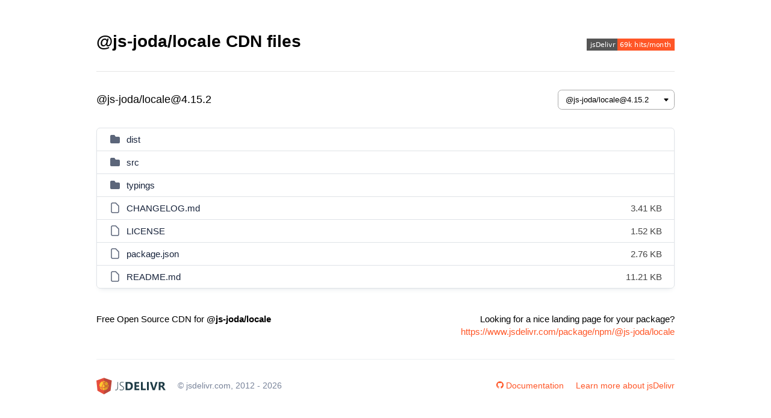

--- FILE ---
content_type: text/html; charset=utf-8
request_url: https://cdn.jsdelivr.net/npm/@js-joda/locale/
body_size: 5864
content:
<!DOCTYPE html>
<html lang="en">
	<head>
		<meta charset="utf-8">
		<meta name="description" content="@js-joda/locale CDN by jsDelivr - A free, fast, and reliable Open Source CDN for npm and GitHub">
		<meta name="viewport" content="width=device-width, initial-scale=1">
		<title>@js-joda/locale CDN by jsDelivr - A free, fast, and reliable Open Source CDN</title>
		<style>
			body {
				font: 15px/1.4em Arial, "Helvetica Neue", Helvetica, sans-serif;
				margin: 0;
				padding: 20px 20px 30px;
				background-color: #ffffff;
			}

			.container {
				max-width: 960px;
				margin: 0 auto;
				padding: 10px 0;
				background-color: #fff;
			}

			.header {
				display: -webkit-box;
				display: -ms-flexbox;
				display: flex;
				-webkit-box-align: center;
				-ms-flex-align: center;
				align-items: center;
				-webkit-box-pack: justify;
				-ms-flex-pack: justify;
				justify-content: space-between;
				flex-wrap: wrap;
			}

			h1 {
				font-size: 28px;
				line-height: 38px;
				margin: 0 0 15px;
			}

			h2 {
				font-size: 18px;
				font-weight: 400;
				margin: 0;
			}

			.versions {
				max-width: 400px;
				padding: 2px 12px 2px 6px;
			}

			.description {
				margin: 10px 0;
				font-size: 16px;
				color: #666;
			}

			.path {
				display: -webkit-box;
				display: -ms-flexbox;
				display: flex;
				-webkit-box-align: center;
				-ms-flex-align: center;
				align-items: center;
				-webkit-box-pack: justify;
				-ms-flex-pack: justify;
				justify-content: space-between;
				flex-wrap: wrap;
				margin: 15px 0 0;
				padding: 15px 0 30px;
				border-top: 1px solid #e5e5e5;
			}

			.path .versions,
			.path ol {
				margin: 15px 0 0;
			}

			.path ol {
				padding: 0;
				list-style: none;
				font-size: 18px;
				font-weight: 400;
			}

			.path ol li {
				display: inline;
			}

			.listing {
				border: 1px solid #dfe3e7;
				border-radius: 6px;
				-webkit-box-shadow: 0 5px 10px -5px #dfe3e7;
				box-shadow: 0 5px 10px -5px #dfe3e7;
			}

			table {
				width: 100%;
				border-spacing: 0;
			}

			th, td {
				padding: 8px 20px;
				border-bottom: 1px solid #dfe3e7;
			}

			tr:last-child td {
				border-bottom: 0;
			}

			.name.level-up {
				border-bottom: 1px solid #dfe3e7;
			}

			.name.level-up a {
				padding-left: 0;
			}

			.name {
				width: auto;
				text-align: left;
				padding-right: 20px;
			}

			.name a {
				color: #17233b;
				padding-left: 5px;
				position: relative;
			}

			.name svg {
				display: inline-block;
				margin-bottom: -4px;
			}

			.size {
				max-width: 80px;
				text-align: right;
				color: #444;
			}

			th.name, th.size {
				color: #999;
				text-transform: uppercase;
				font-size: 12px;
				letter-spacing: 1px;
			}

			a {
				color: #ff5627;
				text-decoration: none;
			}

			a:hover, a:focus {
				color: #ff5627;
				text-decoration: underline;
			}

			.landing {
				margin-top: 30px;
				text-align: center;
			}

			.landing p {
				margin: 0 0 15px;
			}

			.landing a {
				display: block;
				text-overflow: ellipsis;
				overflow: hidden;
			}

			footer {
				max-width: 960px;
				display: -webkit-box;
				display: -ms-flexbox;
				display: flex;
				-webkit-box-orient: vertical;
				-webkit-box-direction: normal;
				-ms-flex-direction: column;
				flex-direction: column;
				-webkit-box-pack: justify;
				-ms-flex-pack: justify;
				justify-content: space-between;
				margin: 0 auto;
				padding: 20px 0 0 0;
				text-align: center;
				font-size: 14px;
				color: #666;
				border-top: 1px solid #edf0f2;
			}

			.footer-left, .footer-right {
				display: -webkit-box;
				display: -ms-flexbox;
				display: flex;
				-webkit-box-orient: vertical;
				-webkit-box-direction: normal;
				-ms-flex-direction: column;
				flex-direction: column;
				-webkit-box-align: center;
				-ms-flex-align: center;
				align-items: center;
				margin-bottom: 20px;
			}

			.logo {
				width: 115px;
			}

			.copyright {
				color: #79849a;
				margin: 0;
			}

			@media (min-width: 576px) {
				.footer-left, .footer-right {
					-ms-flex-pack: distribute;
					justify-content: space-around;
					-webkit-box-orient: horizontal;
					-webkit-box-direction: normal;
					-ms-flex-direction: row;
					flex-direction: row;
				}
			}

			@media (min-width: 768px) {
				body {
					padding-top: 40px;
				}

				footer {
					-webkit-box-orient: horizontal;
					-webkit-box-direction: normal;
					-ms-flex-direction: row;
					flex-direction: row;
					padding-top: 30px;
				}

				.container {
					padding-bottom: 20px;
				}

				.footer-right a:first-child, .logo {
					margin-right: 20px;
				}

				.landing {
					display: -webkit-box;
					display: -ms-flexbox;
					display: flex;
					-webkit-box-align: start;
					-ms-flex-align: start;
					align-items: flex-start;
					-webkit-box-pack: justify;
					-ms-flex-pack: justify;
					justify-content: space-between;
					margin-top: 40px;
				}

				.landing .right {
					text-align: right;
				}
			}

			.select-css {
				display: block;
				padding: 8px 20px 8px 12px;
				box-sizing: border-box;
				margin: 0;
				border: 1px solid #aaa;
				border-radius: .5em;
				-moz-appearance: none;
				-webkit-appearance: none;
				appearance: none;
				background-color: #fff;
				background-image: url('https://cdn.jsdelivr.net/npm/bootstrap-icons@1.7.2/icons/caret-down-fill.svg');
				background-repeat: no-repeat, repeat;
				background-position: right 8px top 50%, 0 0;
				background-size: 10px auto, 100%;
				outline: none;
			}

			.select-css::-ms-expand {
				display: none;
			}

			.select-css:hover {
				border-color: #888;
			}

			.select-css option {
				font-weight: normal;
			}
		</style>
	</head>

	<body>
		<div class="container">
			<div class="header">
				<h1>@js-joda/locale CDN files</h1>

				<a class="badge" href="https://www.jsdelivr.com/package/npm/@js-joda/locale" title="jsDelivr monthly hits">
					<img alt="jsDelivr monthly hits badge" src="https://data.jsdelivr.com/v1/package/npm/@js-joda/locale/badge">
				</a>
			</div>


			<div class="path">
				<ol itemscope itemtype="https://schema.org/BreadcrumbList">
					<li itemprop="itemListElement" itemscope itemtype="https://schema.org/ListItem">
						<span itemprop="name">@js-joda/locale@4.15.2</span>
						<meta itemprop="position" content="0">
					</li>
				</ol>

				<select class="versions select-css">
					<option value="@js-joda/locale@4.15.2">@js-joda/locale@4.15.2</option>
					<option value="@js-joda/locale@4.15.1">@js-joda/locale@4.15.1</option>
					<option value="@js-joda/locale@4.15.0">@js-joda/locale@4.15.0</option>
					<option value="@js-joda/locale@4.14.1">@js-joda/locale@4.14.1</option>
					<option value="@js-joda/locale@4.14.0">@js-joda/locale@4.14.0</option>
					<option value="@js-joda/locale@4.13.0">@js-joda/locale@4.13.0</option>
					<option value="@js-joda/locale@4.12.0">@js-joda/locale@4.12.0</option>
					<option value="@js-joda/locale@4.11.0">@js-joda/locale@4.11.0</option>
					<option value="@js-joda/locale@4.10.0">@js-joda/locale@4.10.0</option>
					<option value="@js-joda/locale@4.9.0">@js-joda/locale@4.9.0</option>
					<option value="@js-joda/locale@4.8.13">@js-joda/locale@4.8.13</option>
					<option value="@js-joda/locale@4.8.12">@js-joda/locale@4.8.12</option>
					<option value="@js-joda/locale@4.8.11">@js-joda/locale@4.8.11</option>
					<option value="@js-joda/locale@4.8.10">@js-joda/locale@4.8.10</option>
					<option value="@js-joda/locale@4.8.9">@js-joda/locale@4.8.9</option>
					<option value="@js-joda/locale@4.8.8">@js-joda/locale@4.8.8</option>
					<option value="@js-joda/locale@4.8.7">@js-joda/locale@4.8.7</option>
					<option value="@js-joda/locale@4.8.6">@js-joda/locale@4.8.6</option>
					<option value="@js-joda/locale@4.8.5">@js-joda/locale@4.8.5</option>
					<option value="@js-joda/locale@4.8.4">@js-joda/locale@4.8.4</option>
					<option value="@js-joda/locale@4.8.3">@js-joda/locale@4.8.3</option>
					<option value="@js-joda/locale@4.8.2">@js-joda/locale@4.8.2</option>
					<option value="@js-joda/locale@4.8.1">@js-joda/locale@4.8.1</option>
					<option value="@js-joda/locale@4.8.0">@js-joda/locale@4.8.0</option>
					<option value="@js-joda/locale@4.7.0">@js-joda/locale@4.7.0</option>
					<option value="@js-joda/locale@4.6.0">@js-joda/locale@4.6.0</option>
					<option value="@js-joda/locale@4.5.0">@js-joda/locale@4.5.0</option>
					<option value="@js-joda/locale@4.4.0">@js-joda/locale@4.4.0</option>
					<option value="@js-joda/locale@4.3.0">@js-joda/locale@4.3.0</option>
					<option value="@js-joda/locale@4.2.1">@js-joda/locale@4.2.1</option>
					<option value="@js-joda/locale@4.2.0">@js-joda/locale@4.2.0</option>
					<option value="@js-joda/locale@4.1.0">@js-joda/locale@4.1.0</option>
					<option value="@js-joda/locale@4.0.1">@js-joda/locale@4.0.1</option>
					<option value="@js-joda/locale@4.0.0">@js-joda/locale@4.0.0</option>
					<option value="@js-joda/locale@3.2.2">@js-joda/locale@3.2.2</option>
					<option value="@js-joda/locale@3.2.1">@js-joda/locale@3.2.1</option>
					<option value="@js-joda/locale@3.2.0">@js-joda/locale@3.2.0</option>
					<option value="@js-joda/locale@3.1.1">@js-joda/locale@3.1.1</option>
					<option value="@js-joda/locale@3.1.0">@js-joda/locale@3.1.0</option>
					<option value="@js-joda/locale@3.0.1">@js-joda/locale@3.0.1</option>
					<option value="@js-joda/locale@3.0.0">@js-joda/locale@3.0.0</option>
					<option value="@js-joda/locale@2.0.1">@js-joda/locale@2.0.1</option>
					<option value="@js-joda/locale@2.0.0">@js-joda/locale@2.0.0</option>
					<option value="@js-joda/locale@2.0.0-pre9">@js-joda/locale@2.0.0-pre9</option>
					<option value="@js-joda/locale@2.0.0-pre8">@js-joda/locale@2.0.0-pre8</option>
					<option value="@js-joda/locale@2.0.0-pre7">@js-joda/locale@2.0.0-pre7</option>
					<option value="@js-joda/locale@2.0.0-pre6">@js-joda/locale@2.0.0-pre6</option>
					<option value="@js-joda/locale@2.0.0-pre5">@js-joda/locale@2.0.0-pre5</option>
				</select>
			</div>

			<div class="listing">
				<table>
					<tbody>

					<tr>
						<td class="name">
							<svg width="20" height="20" viewBox="0 0 20 20" fill="none" xmlns="http://www.w3.org/2000/svg"><path d="M2 5C2 3.89543 2.89543 3 4 3H8.46482C8.79917 3 9.1114 3.1671 9.29687 3.4453L10.7031 5.5547C10.8886 5.8329 11.2008 6 11.5352 6H16C17.1046 6 18 6.89543 18 8V15C18 16.1046 17.1046 17 16 17H4C2.89543 17 2 16.1046 2 15V5Z" fill="#5C667A"/></svg>
							<a rel="nofollow" href="/npm/@js-joda/locale@4.15.2/dist/">dist</a>
						</td>
						<td class="size"></td>
					</tr>
					<tr>
						<td class="name">
							<svg width="20" height="20" viewBox="0 0 20 20" fill="none" xmlns="http://www.w3.org/2000/svg"><path d="M2 5C2 3.89543 2.89543 3 4 3H8.46482C8.79917 3 9.1114 3.1671 9.29687 3.4453L10.7031 5.5547C10.8886 5.8329 11.2008 6 11.5352 6H16C17.1046 6 18 6.89543 18 8V15C18 16.1046 17.1046 17 16 17H4C2.89543 17 2 16.1046 2 15V5Z" fill="#5C667A"/></svg>
							<a rel="nofollow" href="/npm/@js-joda/locale@4.15.2/src/">src</a>
						</td>
						<td class="size"></td>
					</tr>
					<tr>
						<td class="name">
							<svg width="20" height="20" viewBox="0 0 20 20" fill="none" xmlns="http://www.w3.org/2000/svg"><path d="M2 5C2 3.89543 2.89543 3 4 3H8.46482C8.79917 3 9.1114 3.1671 9.29687 3.4453L10.7031 5.5547C10.8886 5.8329 11.2008 6 11.5352 6H16C17.1046 6 18 6.89543 18 8V15C18 16.1046 17.1046 17 16 17H4C2.89543 17 2 16.1046 2 15V5Z" fill="#5C667A"/></svg>
							<a rel="nofollow" href="/npm/@js-joda/locale@4.15.2/typings/">typings</a>
						</td>
						<td class="size"></td>
					</tr>
					<tr>
						<td class="name">
							<svg width="20" height="20" viewBox="0 0 20 20" fill="none" xmlns="http://www.w3.org/2000/svg"><path d="M4 4C4 2.89543 4.89543 2 6 2H11L16 7V16C16 17.1046 15.1046 18 14 18H6C4.89543 18 4 17.1046 4 16V4Z" stroke="#5C667A" stroke-width="1.5" stroke-linecap="round" stroke-linejoin="round"/></svg>
							<a rel="nofollow" href="/npm/@js-joda/locale@4.15.2/CHANGELOG.md">CHANGELOG.md</a>
						</td>
						<td class="size">3.41 KB</td>
					</tr>
					<tr>
						<td class="name">
							<svg width="20" height="20" viewBox="0 0 20 20" fill="none" xmlns="http://www.w3.org/2000/svg"><path d="M4 4C4 2.89543 4.89543 2 6 2H11L16 7V16C16 17.1046 15.1046 18 14 18H6C4.89543 18 4 17.1046 4 16V4Z" stroke="#5C667A" stroke-width="1.5" stroke-linecap="round" stroke-linejoin="round"/></svg>
							<a rel="nofollow" href="/npm/@js-joda/locale@4.15.2/LICENSE">LICENSE</a>
						</td>
						<td class="size">1.52 KB</td>
					</tr>
					<tr>
						<td class="name">
							<svg width="20" height="20" viewBox="0 0 20 20" fill="none" xmlns="http://www.w3.org/2000/svg"><path d="M4 4C4 2.89543 4.89543 2 6 2H11L16 7V16C16 17.1046 15.1046 18 14 18H6C4.89543 18 4 17.1046 4 16V4Z" stroke="#5C667A" stroke-width="1.5" stroke-linecap="round" stroke-linejoin="round"/></svg>
							<a rel="nofollow" href="/npm/@js-joda/locale@4.15.2/package.json">package.json</a>
						</td>
						<td class="size">2.76 KB</td>
					</tr>
					<tr>
						<td class="name">
							<svg width="20" height="20" viewBox="0 0 20 20" fill="none" xmlns="http://www.w3.org/2000/svg"><path d="M4 4C4 2.89543 4.89543 2 6 2H11L16 7V16C16 17.1046 15.1046 18 14 18H6C4.89543 18 4 17.1046 4 16V4Z" stroke="#5C667A" stroke-width="1.5" stroke-linecap="round" stroke-linejoin="round"/></svg>
							<a rel="nofollow" href="/npm/@js-joda/locale@4.15.2/README.md">README.md</a>
						</td>
						<td class="size">11.21 KB</td>
					</tr>
					</tbody>
				</table>
			</div>

			<div class="landing">
				<p class="left">Free Open Source CDN for <strong>@js-joda/locale</strong></p>

				<p class="right">
					Looking for a nice landing page for your package?
					<a href="https://www.jsdelivr.com/package/npm/@js-joda/locale">https://www.jsdelivr.com/package/npm/@js-joda/locale</a>
				</p>
			</div>
		</div>

		<footer>
			<div class="footer-left">
				<svg class="logo" viewBox="0 0 140 34" xmlns="http://www.w3.org/2000/svg">
					<g fill="#1e3b45">
						<path
							d="m43.616 19.576c0 4.005-1.389 6.008-4.168 6.008-.432 0-.853-.059-1.261-.174v-1.112c.455.154.883.232 1.285.232 1.065 0 1.833-.404 2.304-1.209.471-.807.706-2.063.706-3.769v-10.859h1.134z"/>
						<path
							d="m47.065 24.705v-1.309c1.188.756 2.393 1.135 3.612 1.135 1.296 0 2.28-.268 2.952-.805.671-.537 1.007-1.288 1.007-2.251 0-.85-.226-1.528-.678-2.032-.451-.506-1.429-1.194-2.935-2.067-1.682-.979-2.747-1.799-3.195-2.46-.447-.66-.671-1.422-.671-2.286 0-1.172.455-2.169 1.366-2.988.911-.817 2.126-1.227 3.647-1.227.988 0 1.975.166 2.963.498v1.204c-.972-.44-2.011-.66-3.113-.66-1.127 0-2.02.287-2.681.858-.659.571-.99 1.297-.99 2.177 0 .848.226 1.524.677 2.026.452.5 1.426 1.184 2.923 2.048 1.551.881 2.584 1.663 3.097 2.345.514.684.77 1.469.77 2.356 0 1.274-.442 2.311-1.325 3.114-.884.803-2.133 1.204-3.746 1.204-.572 0-1.229-.09-1.973-.266-.745-.178-1.313-.383-1.707-.614z"/>
						<path
							d="m59.104 25.295v-16.602h5.881c5.895 0 8.844 2.698 8.844 8.093 0 2.585-.805 4.65-2.413 6.194-1.61 1.543-3.753 2.315-6.431 2.315zm3.74-13.556v10.522h1.852c1.621 0 2.892-.485 3.814-1.458s1.383-2.296 1.383-3.97c0-1.583-.457-2.827-1.372-3.734-.914-.907-2.199-1.36-3.85-1.36z"/>
						<path
							d="m86.841 25.295h-9.957v-16.602h9.574v3.046h-5.834v3.693h5.43v3.032h-5.43v3.796h6.217z"/>
						<path d="m99.893 25.295h-9.887v-16.602h3.74v13.568h6.147z"/>
						<path d="m105.989 8.693v16.602h-3.74v-16.602z"/>
						<path
							d="m123.834 8.693-5.719 16.602h-4.236l-5.651-16.602h4.029l3.462 11.553c.186.625.297 1.178.336 1.657h.068c.055-.518.174-1.084.36-1.702l3.439-11.508z"/>
						<path
							d="m140 25.295h-4.295l-2.581-4.273c-.193-.322-.379-.613-.555-.868-.178-.254-.358-.473-.539-.654-.182-.18-.369-.321-.567-.416-.197-.096-.41-.145-.643-.145h-1.006v6.356h-3.74v-16.602h5.926c4.029 0 6.043 1.506 6.043 4.515 0 .578-.088 1.114-.266 1.604s-.428.932-.752 1.325c-.324.395-.717.733-1.176 1.02-.459.285-.969.508-1.534.67v.047c.248.076.486.203.719.375.231.174.455.377.67.61.217.231.424.479.619.746.197.266.377.526.539.782zm-10.185-13.8v4.619h1.62c.803 0 1.448-.231 1.932-.694.494-.471.742-1.053.742-1.749 0-1.45-.87-2.177-2.605-2.177h-1.689z"/>
					</g>
					<path d="m15.386.338-3.106 11.038v.104 11.039l3.106 11.143 3.194-11.143v-11.039-.104z"
						  fill="#bd483b"/>
					<path d="m15.386.338-15.386 5.542 2.186 20.492 13.2 7.29" fill="#e64e3d"/>
					<path d="m15.386 33.662 13.268-7.365 2.483-20.49-15.751-5.469" fill="#bd483b"/>
					<path
						d="m12.594 25.088c-1.514-.473-2.864-1.317-3.94-2.431l-.003-.002c-.131-.137-.257-.274-.381-.418-.838-.979-1.478-2.13-1.857-3.396.251.233.518.447.796.647.003.008.008.016.011.027-.003-.012-.008-.02-.011-.027.398.279.822.526 1.269.737.141.064.282.125.427.186.177.07.36.135.542.195.011.006.024.006.035.01.032.012.065.023.097.033.074.756.649 1.372 1.39 1.504.287 1.157.833 2.146 1.625 2.935z"
						fill="#fec82f"/>
					<path
						d="m13.174 11.794c0 .324.088.627.243.883-1.25 1.753-2.108 3.656-2.479 5.539-.041.209-.077.416-.105.619-.429.113-.79.393-1.016.762-.013 0-.024-.004-.035-.01-.023-.006-.04-.014-.061-.021-.142-.045-.281-.098-.417-.152-.204-.08-.403-.174-.598-.272-.663-.338-1.26-.772-1.781-1.291-.11-.111-.213-.219-.311-.332l-.041-.049c-.038-.045-.078-.092-.115-.137-.017-.021-.032-.039-.047-.059-.014-.018-.024-.031-.037-.045-.005-.01-.013-.016-.017-.023-.02-.022-.037-.047-.053-.068-.008-.012-.017-.022-.023-.029-.001-.004-.002-.004-.004-.008-.013-.014-.024-.033-.037-.049-.055-.072-.107-.149-.157-.225-.009-.012-.019-.024-.025-.039-.006-.006-.015-.018-.02-.027-.014-.203-.02-.408-.02-.617 0-1.882.557-3.636 1.512-5.105.113-.176.235-.348.361-.514.12-.16.245-.319.374-.467 1.126-1.317 2.61-2.315 4.299-2.847.026.182.059.367.095.553.192.967.513 1.942.949 2.898-.271.3-.434.698-.434 1.132z"
						fill="#fec82f"/>
					<path
						d="m12.176 20.479c0 .221-.079.424-.212.58-.029.037-.061.068-.096.1-.161.141-.368.225-.596.225-.173 0-.335-.049-.472-.135-.147-.09-.265-.219-.342-.375-.058-.121-.089-.252-.089-.395 0-.26.11-.494.286-.658.029-.027.06-.051.091-.074.148-.107.331-.17.526-.17.206 0 .395.068.546.186.085.063.155.139.213.229.094.137.145.307.145.487z"
						fill="#fec82f"/>
					<path
						d="m15.777 11.794c0 .147-.032.281-.094.403-.148.299-.456.502-.808.502-.044 0-.087-.002-.128-.006-.008-.004-.016-.004-.025-.006-.383-.066-.684-.369-.741-.756-.007-.043-.01-.09-.01-.137 0-.102.017-.201.05-.295.123-.354.46-.606.854-.606h.002.036c.392.018.72.285.827.645.025.082.037.168.037.256z"
						fill="#fec82f"/>
					<path
						d="m24.752 16.143c0 .907-.129 1.782-.368 2.61-.799-.211-1.606-.52-2.4-.914.022-.109.033-.221.033-.336 0-.225-.044-.442-.125-.639.031-.029.064-.061.095-.094.957-.977 1.763-2.055 2.404-3.212.234.821.361 1.69.361 2.585z"
						fill="#df9c26"/>
					<path
						d="m23.881 12.196c-.063.139-.131.277-.201.416-.627 1.235-1.455 2.382-2.459 3.407-.009.01-.02.02-.028.027-.255-.156-.557-.244-.879-.244-.375 0-.722.123-1.004.328-.514-.404-1.011-.848-1.49-1.327-.608-.604-1.157-1.247-1.647-1.909.252-.297.405-.68.405-1.102 0-.313-.087-.61-.237-.862 1.21-1.163 2.547-2.106 3.917-2.788 1.572.961 2.841 2.372 3.623 4.054z"
						fill="#df9c26"/>
					<path
						d="m21.217 17.503c0 .379-.23.701-.556.836-.108.045-.225.07-.348.07-.063 0-.125-.008-.185-.02-.385-.082-.681-.408-.715-.805.011-.01.021-.016.028-.022-.01-.008-.021-.014-.03-.023-.001-.012-.001-.022-.001-.037 0-.389.25-.723.601-.85.095-.033.196-.053.302-.053.09 0 .179.014.262.039.346.105.606.412.64.785.002.027.002.055.002.08z"
						fill="#df9c26"/>
					<path
						d="m21.452 18.767c-.301.274-.7.44-1.139.44-.351 0-.677-.107-.949-.289-.039.025-.078.051-.115.072-1.233.781-2.538 1.352-3.864 1.698v4.824c3.887 0 7.222-2.37 8.64-5.744-.859-.237-1.723-.573-2.573-1.001z"
						fill="#df9c26"/>
					<path
						d="m15.386 20.688c-.793.205-1.591.33-2.385.367-.042.002-.086.006-.128.008-.151.41-.454.744-.839.94.245.909.688 1.698 1.319 2.327.524.524 1.162.92 1.891 1.18.046 0 .093.002.142.002z"
						fill="#fec82f"/>
					<path
						d="m18.612 17.503c0-.172.026-.34.074-.498-.562-.44-1.106-.92-1.625-1.442-.614-.614-1.172-1.262-1.675-1.934v5.946c1.124-.324 2.235-.823 3.291-1.489.009-.006.02-.014.03-.022-.061-.174-.095-.364-.095-.561z"
						fill="#df9c26"/>
					<path
						d="m15.386 13.629c-.045-.059-.091-.113-.132-.174-.123.029-.249.043-.378.043-.227 0-.441-.045-.637-.123-1.134 1.606-1.912 3.341-2.25 5.049-.032.162-.059.32-.083.475.477.195.848.596.996 1.092.016-.004.029-.004.046-.004.809-.039 1.627-.18 2.438-.412z"
						fill="#fec82f"/>
					<path
						d="m15.386 6.778v3.394c.048.016.098.033.145.055 1.106-1.073 2.316-1.979 3.573-2.681-1.14-.496-2.399-.768-3.718-.768z"
						fill="#df9c26"/>
					<path
						d="m15.386 6.778c-.608 0-1.201.055-1.773.168.025.197.06.404.101.606.168.86.449 1.725.829 2.575.106-.02.219-.033.333-.033.178 0 .347.027.51.078z"
						fill="#fec82f"/>
				</svg>

				<p class="copyright">&copy; jsdelivr.com, 2012 - 2026</p>
			</div>

			<div class="footer-right">
				<a href="https://github.com/jsdelivr/jsdelivr">
					<span class="gh-icon">
						<svg version="1.1" id="Layer_1" xmlns="http://www.w3.org/2000/svg" xmlns:xlink="http://www.w3.org/1999/xlink" width="12" height="12" viewBox="0 0 16 16" xml:space="preserve">
						<path id="XMLID_1_" fill="#ff5627" d="M8,0.2c-4.4,0-8,3.6-8,8c0,3.5,2.3,6.5,5.5,7.6C5.9,15.9,6,15.6,6,15.4c0-0.2,0-0.7,0-1.4
							C3.8,14.5,3.3,13,3.3,13c-0.4-0.9-0.9-1.2-0.9-1.2c-0.7-0.5,0.1-0.5,0.1-0.5c0.8,0.1,1.2,0.8,1.2,0.8C4.4,13.4,5.6,13,6,12.8
							c0.1-0.5,0.3-0.9,0.5-1.1c-1.8-0.2-3.6-0.9-3.6-4c0-0.9,0.3-1.6,0.8-2.1c-0.1-0.2-0.4-1,0.1-2.1c0,0,0.7-0.2,2.2,0.8
							c0.6-0.2,1.3-0.3,2-0.3c0.7,0,1.4,0.1,2,0.3c1.5-1,2.2-0.8,2.2-0.8c0.4,1.1,0.2,1.9,0.1,2.1c0.5,0.6,0.8,1.3,0.8,2.1
							c0,3.1-1.9,3.7-3.7,3.9C9.7,12,10,12.5,10,13.2c0,1.1,0,1.9,0,2.2c0,0.2,0.1,0.5,0.6,0.4c3.2-1.1,5.5-4.1,5.5-7.6
							C16,3.8,12.4,0.2,8,0.2z"/>
						</svg>
					</span>
					Documentation
				</a>

				<a href="https://www.jsdelivr.com/features">Learn more about jsDelivr</a>
			</div>
		</footer>

		<script>
			var versions = document.querySelector('.versions');

			[].slice.call(versions.querySelectorAll('option')).forEach(function(option) {
				if (option.value === '@js-joda/locale@4.15.2') {
					option.selected = true;
				}
			});

			versions.addEventListener('change', function() {
				location.pathname = '/npm/' + this.value + '/';
			});
		</script>
	</body>
</html>

--- FILE ---
content_type: image/svg+xml; charset=utf-8
request_url: https://data.jsdelivr.com/v1/package/npm/@js-joda/locale/badge
body_size: -75
content:
<svg xmlns="http://www.w3.org/2000/svg" xmlns:xlink="http://www.w3.org/1999/xlink" width="146" height="20" role="img" aria-label="jsDelivr: 69k hits/month"><title>jsDelivr: 69k hits/month</title><g shape-rendering="crispEdges"><rect width="51" height="20" fill="#555"/><rect x="51" width="95" height="20" fill="#ff5627"/></g><g fill="#fff" text-anchor="middle" font-family="Verdana,Geneva,DejaVu Sans,sans-serif" text-rendering="geometricPrecision" font-size="110"><text x="265" y="140" transform="scale(.1)" fill="#fff" textLength="410">jsDelivr</text><text x="975" y="140" transform="scale(.1)" fill="#fff" textLength="850">69k hits/month</text></g></svg>